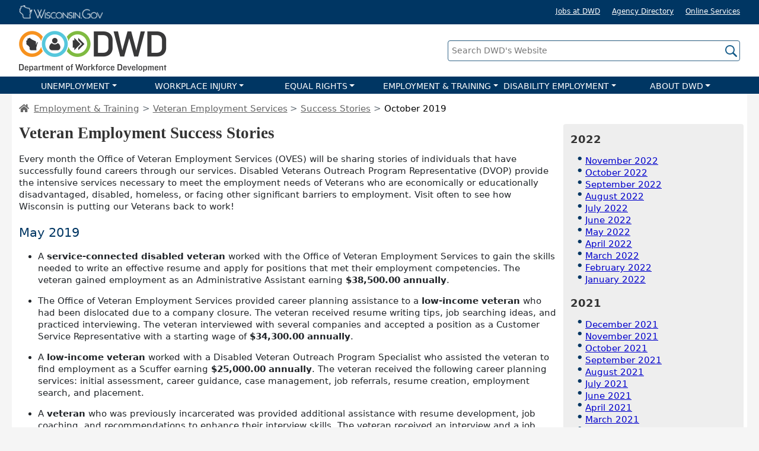

--- FILE ---
content_type: text/html
request_url: https://www.dwd.wisconsin.gov/veterans/success/archived/201905.htm
body_size: 11641
content:
<!DOCTYPE html>
<html lang="en">
<head>
<meta charset="utf-8"/>
<meta http-equiv="X-UA-Compatible" content="IE=100"/>
	<meta name="description" content="Every month the Office of Veteran Employment Services (OVES) will be sharing stories of individuals that have successfully found careers through our services."/>

	<title>Veteran Employment Success Stories - May 2019</title>
	
	<meta name="viewport" content="width=device-width, initial-scale=1, shrink-to-fit=no">
<meta http-equiv="x-ua-compatible" content="ie=edge">
<meta name="color-scheme" content="light only">
<link rel="stylesheet" type="text/css" href="/include/internet/css/bootstrap.min.css?v2"/>
<link rel="stylesheet" type="text/css" href="/include/internet/css/fontawesome.min.css?v1" />
<link rel="stylesheet" type="text/css" href="/include/internet/css/main.css?v6" />
<link rel="stylesheet" media="print" href="/include/internet/css/print.css">

<script type="text/javascript">
if(window.location.href.indexOf("acc.") == -1){	

	<!-- Google Tag Manager -->
	(function(w,d,s,l,i){w[l]=w[l]||[];w[l].push({'gtm.start':
	new Date().getTime(),event:'gtm.js'});var f=d.getElementsByTagName(s)[0],
	j=d.createElement(s),dl=l!='dataLayer'?'&l='+l:'';j.async=true;j.src=
	'https://www.googletagmanager.com/gtm.js?id='+i+dl;f.parentNode.insertBefore(j,f);
	})(window,document,'script','dataLayer','GTM-ML73D84');
	<!-- End Google Tag Manager -->
}
</script>
<style>ul.stories li {margin-bottom:15px;}</style>
</head>
<body>
		<a href="#skip-nav" class="sr-only">Skip main navigation</a>
<div id="update-browser" class="text-center"><p><span class="fs-140 important red-txt">Outdated or Unsupported Browser Detected</span><br><span>DWD's website uses the latest technology. This makes our site faster and easier to use across all devices. Unfortunatley, your browser is out of date and is not supported. An update is not required, but it is strongly recommended to improve your browsing experience. To update Internet Explorer to Microsoft Edge visit their <a href="https://support.microsoft.com/en-us/microsoft-edge/make-the-switch-from-internet-explorer-to-microsoft-edge-a6f7173e-e84a-36a3-9728-3df20ade9b3c">website</a>.</span></p></div>


<div id="wigov-bar" class="w-100"> 
			<div  class="container container-fluid-md">
		
				<div class="row py-2">
					<div class="col">
						<a href="https://wisconsin.gov/" class="d-inline-block"><img id="wi-gov-logo" src="/images/internet/wigov-top-logo.png" alt="Wisconsin.gov Logo"></a>
					</div>
					
					<div class="col text-right white-txt mt-2 mt-sm-0 hidden-xs">
						<a href="/jobs/" class="me-3 align-middle">Jobs at DWD</a>
						<a href="http://www.wisconsin.gov/Pages/AllAgencies.aspx" target="_blank" class="me-3 align-middle">Agency Directory</a>
						<a href="http://www.wisconsin.gov/Pages/resident.aspx" target="_blank" class="align-middle">Online Services</a>
					</div>
				</div>
				
			</div>
		</div>
		
		<div id="banner" class="w-100">
			<div  class="container container-fluid-md text-center text-md-left">
				<div class="row align-items-center position-relative">
					<div class="col-12 col-md-6 col-lg-7">
						<a href="/"><img id="dwd-logo" src="/images/internet/dwd-banner-logo.png" class="my-2" alt="Department of Workforce Development Logo"></a>
					</div>
					
					<div id="main-search-wrap" class="col-12 col-md-6 col-lg-5">
						<form id="main-search-form" class="search-form" method="GET" name="default front end" action="/search.htm">
							<label class="sr-only" for="main-search-input">Search DWD's Website</label>
							<input id="main-search-input" class="search-input" placeholder="Search DWD's Website" title="Search DWD's Website" type="text" name="query" maxlength="256" onclick="this.value=''" title="Search DWD's Website">
							<input class="search-icon d-none d-md-block" type="image" src="/images/internet/icon/search.png" alt="Search icon button">
							<input class="search-icon d-md-none" type="image" src="/images/internet/icon/search-light.png" alt="Search icon button">
						</form>
					</div>
				</div>
			</div>
		</div>
	
		<nav id="main-nav" class="navbar navbar-expand-lg navbar-dark py-0" role="navigation">	
			<button class="navbar-toggler ms-auto" type="button" data-bs-toggle="collapse" data-bs-target="#navbar-wrap" aria-controls="navbarSupportedContent" aria-expanded="false" aria-label="Toggle navigation">
				<span class="navbar-toggler-icon navbar-dark"></span>
			</button>
			<div  class="collapse navbar-collapse" id="navbar-wrap">
				<ul class="p-0 m-0 w-100">
					<li class="lvl1-nav">
						<button class="nav-link dropdown-toggle" type="button" data-bs-toggle="dropdown" aria-expanded="false">UNEMPLOYMENT</button>
						<ul class="dropdown-menu">
							<li><a href="/ui/">UI Home</a></li>
							<li><a href="/uiben/">Claimants</a></li>
							<li><a href="/uitax/">Employers</a></li>
							<li><a href="/uitax/esp-resource-page.htm">Service Providers</a></li>
							<li><a href="/ui/toolkit/">Community Partners</a></li>
							<li><a href="/dwd/request-speaker.htm">Request a Speaker</a></li>
						</ul>
					</li><li class="lvl1-nav">
						<button class="nav-link dropdown-toggle" type="button" data-bs-toggle="dropdown" aria-expanded="false">WORKPLACE INJURY</button>
						<ul class="dropdown-menu">
							<li><a href="/wc/">WC Home</a></li>
							<li><a href="/wc/workers/">Workers</a></li>
							<li><a href="/wc/employers/">Employers</a></li>
							<li><a href="/wc/insurance/">Insurers</a></li>
							<li><a href="/wc/medical/">Medical Providers</a></li>
							<li><a href="/wc/safety/">Workplace Safety</a></li>
							<li><a href="/dwd/request-speaker.htm">Request a Speaker</a></li>
							<li><a href="/wc/contact/">Contact Us</a></li>
						</ul><li class="lvl1-nav">
						<button class="nav-link dropdown-toggle" type="button" data-bs-toggle="dropdown" aria-expanded="false">EQUAL RIGHTS</button>
						<ul class="dropdown-menu">
							<li><a href="/er/">ER Home</a></li>
							<li><a href="/er/laborstandards/">Labor Standards</a></li>
							<li><a href="/er/civilrights/">Civil Rights</a></li>
							<li><a href="/er/civilrights/fmla/">FMLA</a></li>
							<li><a href="/worker-classification/">Worker Classification</a></li>
							<li><a href="/er/complaints/">File a Complaint</a></li>
							<li><a href="/er/caseportal/">Case Portal</a></li>
							<li><a href="/dwd/request-speaker.htm">Request a Speaker</a></li>
							<li><a href="/er/contacts.htm">Contact Us</a></li>
						</ul>
					</li><li class="lvl1-nav">
						<button class="nav-link dropdown-toggle" type="button" data-bs-toggle="dropdown" aria-expanded="false">EMPLOYMENT & TRAINING</button>
						<ul class="dropdown-menu">
							<li><a href="/det/">DET Home</a></li>
							<li><a href="/det/jobseeker.htm">Job Seekers</a></li>
							<li><a href="/det/employer.htm">Employers</a></li>
							<li><a href="/veterans/">Veterans</a></li>
							<li><a href="/det/partners.htm">Partners</a></li>
							<li><a href="https://jobcenterofwisconsin.com/wisconomy/" target="_blank">WisConomy</a></li>
							<li><a href="/det/civil-rights/">Civil Rights</a></li>
							<li><a href="/dwd/request-speaker.htm">Request a Speaker</a></li>
							<li><a href="/det/contact.htm">Contact Us</a></li>
						</ul>
					</li><li class="lvl1-nav">
						<button class="nav-link dropdown-toggle" type="button" data-bs-toggle="dropdown" aria-expanded="false">DISABILITY EMPLOYMENT</button>				
						<ul class="dropdown-menu">
							<li><a href="/dvr/">DVR Home</a></li>
							<li><a href="/dvr/about/">About DVR</a></li>
							<li><a href="/dvr/referral/">How to Apply</a></li>
							<li><a href="/dvr/job-seekers/">For Job Seekers</a></li>
							<li><a href="/dvr/business/">For Businesses</a></li>
							<li><a href="/dvr/partners/">Our Partners</a></li>
							<li><a href="/dwd/request-speaker.htm">Request a Speaker</a></li>
							<li><a href="/dvr/about/contacts.htm">Contact Us</a></li>
						</ul>
					</li><li class="lvl1-nav">
						<button class="nav-link dropdown-toggle" type="button" data-bs-toggle="dropdown" aria-expanded="false">ABOUT DWD</button>						
						<ul class="dropdown-menu">
							<li><a href="/dwd/about-dwd.htm">Overview</a></li>
							<li><a href="/jobs/">Jobs at DWD</a></li>
							<li><a href="/dwd/leadership.htm">Leadership </a></li>
							<!--<li><a href="/dwd/aboutdwd.htm#divisions">Divisions</a></li>-->
							<li><a href="/news/">Newsroom</a></li>
							<li><a href="/news/publicmeetings/">Public Meetings</a></li>
							<li><a href="/dwd/orgcharts/">Organization Chart</a></li>
							<li><a href="/dwd/open-records/">Open Records</a></li>
							<li><a href="https://wi.accessgov.com/dwd-ext/Forms/Page/8bebfc6d-5e59-4093-81a4-b4f52e713411/adm-20015-e/">Invite DWD to Your Event</a></li>
							<li><a href="/dwd/request-speaker.htm">Request a Speaker</a></li>
							<li><a href="/dwd/contact-us.htm">Contact Us</a></li>
						</ul>
					</li>
				</ul>
			</div>
		</nav>
		<span id="skip-nav" name="skip-nav"></span>
		<div id="content-wrapper">
			<div class="container-fluid">
				

				<ol class="breadcrumb">
					<li><a href="/"><i class="fas fa-home me-2"></i></a></li>
					<li class="breadcrumb-item"><a href="/det/">Employment &amp; Training</a></li>
					<li class="breadcrumb-item"><a href="/veterans/">Veteran Employment Services</a></li>
					<li class="breadcrumb-item"><a href="/veterans/success/">Success Stories</a></li>
					<li class="breadcrumb-item active">October 2019</li>
				</ol>
			
				
				<div class="row">
					<div class="col-12 col-sm-9">

						<h1>Veteran Employment Success Stories</h1>
					
						<p>Every month the Office of Veteran Employment Services (OVES) will be sharing stories of individuals that have successfully found careers through our services. Disabled Veterans Outreach Program Representative (DVOP) provide the intensive services necessary to meet the employment needs of Veterans who are economically or educationally disadvantaged, disabled, homeless, or facing other significant barriers to employment. Visit often to see how Wisconsin is putting our Veterans back to work!</p>

						<h2>May 2019</h2>

<ul class="stories">

	<li>A <strong>service-connected disabled veteran</strong> worked with the Office of Veteran Employment Services to gain the skills needed to write an effective resume and apply for positions that met their employment competencies. The veteran gained employment as an Administrative Assistant earning <strong>$38,500.00 annually</strong>.</li>

  <li>The Office of Veteran Employment Services provided career planning assistance to a <strong>low-income veteran</strong> who had been dislocated due to a company closure. The veteran received resume writing tips, job searching ideas, and practiced interviewing.  The veteran interviewed with several companies and accepted a position as a Customer Service Representative with a starting wage of <strong>$34,300.00 annually</strong>.</li>
 
  <li>A <strong>low-income veteran</strong> worked with a Disabled Veteran Outreach Program Specialist who assisted the veteran to find employment as a Scuffer earning <strong>$25,000.00 annually</strong>. The veteran received the following career planning services: initial assessment, career guidance, case management, job referrals, resume creation, employment search, and placement.</li>

  <li>A <strong>veteran</strong> who was previously incarcerated was provided additional assistance with resume development, job coaching, and recommendations to enhance their interview skills.  The veteran received an interview and a job offer as a Groundskeeper earning <strong>$22,880.00 per year</strong>.</li>

  <li>A <strong>low-income veteran</strong> at risk of homelessness received assistance in job searches, referral to job boards, and resume modification from a Disabled Veteran Outreach Program Specialist, which led to gaining employment as a UX interaction designer. The veterans' wage is <strong>$90,000.00 per year</strong> and they will be able to work remotely.</li>

  <li>A <strong>homeless veteran</strong> received support from the Office of Veteran Employment Services staff with mock interviewing, job leads, and support from partnering agencies for mitigating homelessness. The veteran secured employment as District Code Enforcement Supervisor at a pay rate of <strong>$66,500.00 per year</strong>.</li>

  <li>A <strong>service-connected disabled veteran</strong> received career planning services and job searching skills from a Disabled Veteran Outreach Program Specialist.  The veteran used those skills to apply for several positions before accepting an offer as a Procurement Section Chief at a wage of <strong>$62,000.00 annually</strong>.</li>

  <li>A <strong>Chapter 31/ Vocational Rehabilitation Program veteran participant</strong> worked with a Disabled Veteran Outreach Program Specialist to find employment as a Surgical Technologist earning <strong>$43,000.00 annually</strong>. The veteran was provided with a comprehensive assessment, career guidance, job referrals, and resume creation.</li> 

  <li>A <strong>veteran at risk of homelessness</strong> has obtained employment as a Merchandizer earning <strong>$38,000.00 yearly</strong> after obtaining support and assistance from a Disabled Veteran Outreach Program Specialist (DVOP).   The DVOP provided referrals to employers and job boards to secure a job, while help from partner agencies assisted in securing stable housing.</li>

  <li>A <strong>low-income veteran</strong> received career planning services from a Disabled Veteran Outreach Program Specialist that assisted in attaining full time employment as a Laboratory Technician earning <strong>$37,400.00 annually</strong>.</li>

  <li>The Office of Veteran Employment staff provided a <strong>service-connected disabled veteran</strong> with job leads, a comprehensive assessment, referral to VA programs, and other non-WIOA programs. The veteran used those skills to gain employment as a Teacher's Assistant earning <strong>$17.00 per hour</strong>.</li>

  <li>A <strong>low-income veteran</strong> was able to secure a part-time After-Hours Telephone Triage Nurse position earning <strong>$28.00 per hour</strong>, while pursuing a Graduate Degree.  The veteran found employment with the assistance of the Office of Veteran Employment Services staff.</li>

  <li>The Office of Veteran Employment Services staff worked with a <strong>Vietnam Era, service-connected disabled veteran</strong> who found employment as a Dump Truck Driver starting at <strong>$16.00 per hour</strong> with anticipated increases in pay based on performance. The veteran received help developing a resume, job searches, and a referral to their prospective employer who offered the position.</li> 

  <li>A <strong>low-income veteran</strong> lacking a high school diploma found two full-time positions as a Housekeeper with starting pay at $11.50 per hour and as a Bartender /Server with starting pay at <strong>$9.50 hour plus tips</strong>.</li>

  <li>A <strong>service-connected disabled veteran</strong> notified the Office of Veteran Employment Services they found employment as a Business Developer after receiving assistance from a Disabled Veteran Outreach Program Specialist. The veteran will be earning <strong>$50,000 per year plus benefits</strong>.</li>

  <li>A <strong>previously incarcerated veteran</strong> worked with Disabled Veteran Outreach Program Specialist staff and found employment as a Cost Accountant earning <strong>$50,000.00 per year</strong> after receiving career guidance, case management, job referrals, resume creation, employment search, and placement.</li>

  <li>A <strong>low-income veteran</strong> was provided additional support writing a resume and received coaching on the interviewing process. The veteran received several interviews and a job offer earning <strong>$41,600.00 per year</strong> as a Brake Press Operator.</li>

  <li><strong>Vietnam-Era veteran</strong> received assistance from the Office of Veteran Employment Services who provided resume development and job leads. Veteran secured a position as an Insurance Agent with a salary of <strong>$40,000.00 plus commission</strong>.</li>

  <li>A <strong>homeless veteran</strong> learned to write an effective resume and applied for positions in warehouses with assistance from a Disabled Veteran Outreach Program Specialist.  The veteran accepted a position as a Warehouse Worker and began work on April 29, 2019 earning <strong>$30,000.00 annually</strong>.</li>

  <li>A <strong>veteran enrolled in the Homeless Veteran Rehabilitation Program</strong> received career services from the Office of Veteran Employment Services staff on resume development and interviewing.  The veteran accepted employment as a Warehouse Worker at a wage of <strong>$30,00.00 annually</strong>.</li>
 
  <li>A <strong>service-connected disabled veteran</strong> received resume development, labor market information, job searching, and case management from a Disabled Outreach Program Specialist, which lead to gaining employment as a Publishing and Distribution Shift Supervisor.  The veteran's wage is <strong>$24.00 per hour</strong>.</li>

  <li>A <strong>veteran at risk of becoming homeless</strong> was skill-marketed to companies after being provided services for career exploration by the Office of Veteran Employment staff. The veteran obtained a position as Warehouse Operations Manager earning <strong>$45,000.00 per year</strong>.</li>

  <li>A <strong>low-income veteran</strong> received support and career planning services from the Office of Veteran Employment Services. The veteran was able to gain a position as a Driver earning <strong>$31, 200.00 per year</strong> due to the assistance from the staff.</li>

  <li>A <strong>veteran between the ages of 18 and 24</strong> worked with staff from the Office of Veteran Employment Services and received resume development and job referrals. The veteran accepted an offer as a Bank Teller earning <strong>$24,960.00 per year</strong>.</li>

  <li>A <strong>service-connected disabled veteran</strong> received guidance and recommendations for employment that lead to securing a position as a CNC Machinist earning <strong>$27.00 per hour</strong> with full benefits. The veteran's employment began on 06 May 2019.</li>

  <li>A <strong>previously homeless and service-connected disabled veteran</strong> received guidance in developing a resume, searching for positions using online applications, and other career services from the Office of Veteran Employment Services team.  The veteran used these skills to obtain a position as a full time Security Specialist earning <strong>$18.00 per hour</strong>.</li>

  <li>A <strong>transitioning service member</strong> worked with a local Disabled Veteran Outreach Program Specialist staff member to find employment as a Field and Facility Maintenance Technician, earning <strong>$16.00 per hour</strong> after receiving the following services: career guidance, case management, resume development, and employment search and placement.</li>

  <li>A <strong>service-connected disabled veteran</strong> received information and assistance to apply for federal and state employment positions. The Office of Veteran Employment Services helped develop a resume and an employment plan, which led to employment as a Field Representative at a wage of <strong>$14.30 per hour</strong>.</li>

  <li>A <strong>low-income veteran</strong> was recalled by their last employer after five years of employment as a Security Officer. The veteran was given a raise to <strong>$10.00 per hour</strong> and assured that they were earmarked for a promotion to a supervisory position at the end of the 90-day probation period with a subsequent pay raise upon completing supervisor's training.</li>

  <li>A <strong>low-income veteran</strong> worked with a Disabled Veteran Outreach Program Specialist who provided numerous career planning services.  The veteran used the skills received to apply for and obtain a job offer as a Freight Operations Supervisor earning <strong>$64,000.00 annually</strong>.</li>

  <li>A <strong>veteran</strong> who has overcome homelessness with assistance from the Office of Veteran Employment Services and the Center for Veteran Issues by attending several workshops on writing resumes, conducting online job searches and applications, and participating in mock interviews.  The veteran accepted employment as a Building Engineer earning <strong>$56,000.00 annually</strong>.</li>

  <li>A <strong>formerly incarcerated veteran</strong> successfully completed the Pipeline to Employment Program and received support and career planning services from the Office of Veteran Employment Services. The veteran secured a position as a Welder, earning <strong>$29,120.00 per year</strong>.</li>

  <li>A <strong>service-connected disabled veteran</strong> who is participating in the Vocational Rehabilitation program/Chapter 31 and is receiving employment search skills from a Disabled Veteran Outreach Program Specialist interviewed for a Conservation/GIS Tech position was offered a position.  The veteran began employment on 6/3/19 earning <strong>$18.00 per hour</strong>.</li>

  <li>After receiving a full complement of career services from the Office of Veteran Employment Services team, a <strong>service-connected disabled veteran</strong> was hired as a Forklift operator in a full-time permanent position earning <strong>$16.00 per hour</strong> with benefits and the opportunity for overtime hours.</li>

</ul>

					</div>
					
					<div class="col-12 col-sm-3 right-sidebar">
						<div class="sticky-top">
							<h3>2022</h3>
<ul>
	<li><a href="/veterans/success/archived/202211.htm">November 2022</a></li>
	<li><a href="/veterans/success/archived/202210.htm">October 2022</a></li>
	<li><a href="/veterans/success/archived/202209.htm">September 2022</a></li>
	<li><a href="/veterans/success/archived/202208.htm">August 2022</a></li>
	<li><a href="/veterans/success/archived/202207.htm">July 2022</a></li>
	<li><a href="/veterans/success/archived/202206.htm">June 2022</a></li>
	<li><a href="/veterans/success/archived/202205.htm">May 2022</a></li>
	<li><a href="/veterans/success/archived/202204.htm">April 2022</a></li>
	<li><a href="/veterans/success/archived/202203.htm">March 2022</a></li>
	<li><a href="/veterans/success/archived/202202.htm">February 2022</a></li>
	<li><a href="/veterans/success/archived/202201.htm">January 2022</a></li>
</ul>

<h3>2021</h3>
<ul>
	<li><a href="/veterans/success/archived/202112.htm">December 2021</a></li>
	<li><a href="/veterans/success/archived/202111.htm">November 2021</a></li>
	<li><a href="/veterans/success/archived/202110.htm">October 2021</a></li>
	<li><a href="/veterans/success/archived/202109.htm">September 2021</a></li>
	<li><a href="/veterans/success/archived/202108.htm">August 2021</a></li>
	<li><a href="/veterans/success/archived/202107.htm">July 2021</a></li>
	<li><a href="/veterans/success/archived/202106.htm">June 2021</a></li>
	<li><a href="/veterans/success/archived/202104.htm">April 2021</a></li>
	<li><a href="/veterans/success/archived/202103.htm">March 2021</a></li>
	<li><a href="/veterans/success/archived/202102.htm">February 2021</a></li>
	<li><a href="/veterans/success/archived/202101.htm">January 2021</a></li>
</ul>

<h3>2020</h3>
<ul>
	<li><a href="/veterans/success/archived/202011.htm">November 2020</a></li>
	<li><a href="/veterans/success/archived/202010.htm">October 2020</a></li>
	<li><a href="/veterans/success/archived/202009.htm">September 2020</a></li>
	<li><a href="/veterans/success/archived/202008.htm">August 2020</a></li>
	<li><a href="/veterans/success/archived/202007.htm">July 2020</a></li>
	<li><a href="/veterans/success/archived/202006.htm">June 2020</a></li>
	<li><a href="/veterans/success/archived/202005.htm">May 2020</a></li>
	<li><a href="/veterans/success/archived/202004.htm">April 2020</a></li>
	<li><a href="/veterans/success/archived/202003.htm">March 2020</a></li>
	<li><a href="/veterans/success/archived/202002.htm">February 2020</a></li>
	<li><a href="/veterans/success/archived/202001.htm">January 2020</a></li>
</ul>

<h3>2019</h3>
<ul>
	<li><a href="/veterans/success/archived/201912.htm">December 2019</a></li>
	<li><a href="/veterans/success/archived/201911.htm">November 2019</a></li>
	<li><a href="/veterans/success/archived/201910.htm">October 2019</a></li>
	<li><a href="/veterans/success/archived/201909.htm">September 2019</a></li>
	<li><a href="/veterans/success/archived/201908.htm">August 2019</a></li>
	<li><a href="/veterans/success/archived/201907.htm">July 2019</a></li>
	<li><a href="/veterans/success/archived/201906.htm">June 2019</a></li>
	<li><a href="/veterans/success/archived/201905.htm">May 2019</a></li>
	<li><a href="/veterans/success/archived/201904.htm">April 2019</a></li>
	<li><a href="/veterans/success/archived/201903.htm">March 2019</a></li>
	<li><a href="/veterans/success/archived/201902.htm">February 2019</a></li>
	<li><a href="/veterans/success/archived/201901.htm">January 2019</a></li>
</ul>

<h3>2018</h3>
<ul>
	<li><a href="/veterans/success/archived/201812.htm">December 2018</a></li>
	<li><a href="/veterans/success/archived/201811.htm">November 2018</a></li>
	<li><a href="/veterans/success/archived/201810.htm">October 2018</a></li>
	<li><a href="/veterans/success/archived/201809.htm">September 2018</a></li>
	<li><a href="/veterans/success/archived/201808.htm">August 2018</a></li>
	<li><a href="/veterans/success/archived/201807.htm">July 2018</a></li>
	<li><a href="/veterans/success/archived/201806.htm">June 2018</a></li>
	<li><a href="/veterans/success/archived/201805.htm">May 2018</a></li>
	<li><a href="/veterans/success/archived/201804.htm">April 2018</a></li>
	<li><a href="/veterans/success/archived/201803.htm">March 2018</a></li>
	<li><a href="/veterans/success/archived/201802.htm">February 2018</a></li>
	<li><a href="/veterans/success/archived/201801.htm">January 2018</a></li>
</ul>

						</div>			
					</div>

				</div>
			</div>
		</div>
		<div id="footer" class="white-txt">
	<div class="container container-fluid-md">
		<div class="row pt-3">
			<div class="col-6 col-md-3 order-4 order-md-1">
				<p class="mb-0 fs-initial">DWD Contact Information</p>
				<hr>
				<p>201 E. Washington Ave<br>
				P.O. Box 7946<br>
				Madison, WI 53707<br>
				(608) 266-3131<br></p>
				<a href="/dwd/contact-us.htm" class="btn btn-secondary mb-2">Contact Us</a>
			</div>
			
			<div class="col-6 col-md-3 order-2">
				<ul class="mb-1">
					<li><a href="/dwd/admin-rules/">Administrative Rules</a></li>
					<li><a href="https://wi.accessgov.com/dwd-ext/Forms/Page/8bebfc6d-5e59-4093-81a4-b4f52e713411/adm-20015-e/">Invite DWD to Your Event</a></li>
					<li><a href="/jobs/">Jobs at DWD</a></li>
					<li><a href="https://www.wisconsin.gov/Pages/Policies.aspx">Legal/Acceptable Use</a></li>
					<li><a href="/mywisconsinid/">MyWisconsin ID</a></li>
					<li><a href="/news/">News</a></li>
					<li><a href="/news/publicmeetings/">Public Meeting &amp; Hearing Notices</a></li>
					<li><a href="/dwd/open-records/">Public Records</a></li>
				</ul>
			</div>
			
			<div class="col-6 col-md-3 order-3">
				<ul class="mb-1">
					<li><a href="/dwd/sitemap.htm">Sitemap</a></li>
					<li><a href="/dwd/staff-partners.htm">Staff & Partners</a></li>
					<li><a href="https://stateempdir.wi.gov/">State Employee Directory</a></li>
					<li><a href="mailto:webfeed@dwd.wisconsin.gov">Website Support</a></li>
				</ul>
				<div id="google_translate_element" class="w-auto"></div>
				<a href="#" data-bs-toggle="modal" data-bs-target="#translate-disclaimer" style="font-size:11px;">Translation Disclaimer</a>
				
			</div>
			
			<div class="col-6 col-md-3 text-center order-5">
				<div class="row mt-2">
					<div class="col-12"><p style="color:#fff;" class="mb-2 fs-120">Sign up for DWD news and updates</p>
						<form id="GD-snippet-form" action="https://public.govdelivery.com/accounts/WIDWD/subscriber/qualify" accept-charset="UTF-8" method="post" target="_blank">
						
							<input name="utf8" type="hidden" value="&#x2713;" /> 
						
							<div class="input-group mb-3">
							  <input type="text" name="email" id="email"  class="form-control fs-100" placeholder="Enter your email address" aria-label="Enter your email address" aria-describedby="submit-btn">
							  <button class="btn btn-secondary" type="submit" name="commit" id="submit-btn">Submit</button>
							</div>
						</form>
					</div>
					<div class="col"><a href="https://www.instagram.com/wiworkforce/"><img class="img-fluid" src="/images/internet/icon/insta-icon.png" class="me-2 me-sm-0" alt="Instagram logo"></a></div>
					<div class="col"><a href="https://www.linkedin.com/company/wiworkforce/"><img class="img-fluid" src="/images/internet/icon/linkedin-icon.png" class="me-2 me-sm-0" alt="Linked In logo"></a></div>
					<div class="col"><a href="https://www.youtube.com/user/wiworkforce"><img class="img-fluid" src="/images/internet/icon/youtube-icon.png" class="ms-1 ms-sm-0" alt="Youtube logo"></a></div>
					<div class="col"><a href="https://www.facebook.com/WIWorkforce"><img class="img-fluid" src="/images/internet/icon/facebook-icon.png" class="mx-1" alt="Facebook logo"></a></div>
					<div class="col"><a href="https://x.com/wiworkforce"><img class="img-fluid" src="/images/internet/icon/twitter-icon.png" class="ms-1" alt="X logo (formerly Twitter)"></a></div>
				</div>
			</div>
		</div>
	</div>
	
	
	<p id="american-job-center">A proud partner of the <a href="https://www.careeronestop.org/" ><img src="/images/internet/american-job-center-logo-color.png" alt="American Job Center logo"></a> network</p>


	
	
</div>

	<!--TRANSLATION DISCLAIMER -->
	<div class="modal fade" id="translate-disclaimer" tabindex="-1" aria-labelledby="translate-disclaimer" aria-modal="true" role="dialog" data-version="1" data-cookie="true" >
	  <div class="modal-dialog modal-dialog-centered modal-dialog-scrollable  modal-lg">
		
		<div class="modal-content">
		  <div class="modal-header">
				<h2 class="modal-title">Google Translate Disclaimer</h2>
				<button type="button" class="btn-close" data-bs-dismiss="modal" aria-label="Close"></button>
		  </div>
		  <div class="modal-body fs-90">
		  
				<p>THIS SERVICE MAY CONTAIN TRANSLATIONS POWERED BY GOOGLE. GOOGLE DISCLAIMS ALL WARRANTIES RELATED TO THE TRANSLATIONS, EXPRESS OR IMPLIED, INCLUDING ANY WARRANTIES OF ACCURACY, RELIABILITY, AND ANY IMPLIED WARRANTIES OF MERCHANTABILITY, FITNESS FOR A PARTICULAR PURPOSE AND NONINFRINGEMENT.</p>

				<p>The Department of Workforce Development (DWD) website has been translated for your convenience using translation software powered by Google Translate. Reasonable efforts have been made to provide an accurate translation, however, no automated translation is perfect nor is it intended to replace human translators. Translations are provided as a service to users of the DWD website, and are provided "as is." No warranty of any kind, either expressed or implied, is made as to the accuracy, reliability, or correctness of any translations made from English into any other language. Some content (such as images, videos, Flash, etc.) may not be accurately translated due to the limitations of the translation software.</p>

				<p>The official text is the English version of the website. Any discrepancies or differences created in the translation are not binding and have no legal effect for compliance or enforcement purposes. If any questions arise related to the accuracy of the information contained in the translated website, refer to the English version of the website which is the official version.</p>

				<p>If you need an official translation of, or other meaningful access to, vital information on DWD's website, please contact the <a href="mailto:webfeed@dwd.wisconsin.gov">DWD WEB TEAM</a>.</p>
		  </div>
		  <div class="modal-footer">
				<div class="form-check me-3">
				  <input class="form-check-input" type="checkbox" value="" id="popup-noshow">
				  <label class="form-check-label" for="popup-noshow">
					Do Not Show This Again
				  </label>
				</div>
				<button type="button" class="btn btn-secondary" data-bs-dismiss="modal">Close</button>
		  </div>
		</div>
	  </div>
	</div>

<script src="/include/internet/js/jquery-3.6.0.min.js"></script>
<script src="/include/internet/js/popper.min.js?v1"></script>
<script src="/include/internet/js/bootstrap.min.js?v2"></script>
<script src="/include/internet/js/main.js?=v2"></script>
<script async src="https://www.googletagmanager.com/gtag/js?id=G-66BDZ3KKB5"></script>
<script type="text/javascript">
			
		function googleTranslateElementInit() {
		  new google.translate.TranslateElement({pageLanguage: 'auto', title: 'tester', autoDisplay: false}, 'google_translate_element');
		}

</script>

<script type="text/javascript" src="//translate.google.com/translate_a/element.js?cb=googleTranslateElementInit"></script>

<!--FOR GOOGLE TRANSLATE DISCLAIMER MODAL -->
<script type="text/javascript" src="/include/internet/js/popup.js"></script>
<script>
	$("body").on("change", "#google_translate_element select", function (e) {
		var disclaimerModal = $('#translate-disclaimer');
		bsModal = new bootstrap.Modal(disclaimerModal);
		checkPopupCookie();	
	});
	
	function setTranslateIframeTitle() {
		// Select iframe with an ID that ends with `.container`
		const iframe = document.querySelector('iframe[id$=".container"]');
		if (iframe) {
		  iframe.setAttribute('title', 'Google Translate language selection');
		  iframe.setAttribute('aria-label', 'Google Translate language selection');
		}
	  }
	 
	  function observeForIframe() {
		const observer = new MutationObserver((mutations, obs) => {
		  const iframe = document.querySelector('iframe[id$=".container"]');
		  if (iframe) {
			setTranslateIframeTitle();
			obs.disconnect(); // Stop watching once done
		  }
		});
	 
		observer.observe(document.body, {
		  childList: true,
		  subtree: true
		});
	  }
	 
	  document.addEventListener('DOMContentLoaded', observeForIframe);
		
</script>




</body>
</html>

--- FILE ---
content_type: text/css
request_url: https://www.dwd.wisconsin.gov/include/internet/css/print.css
body_size: 996
content:
body{
	font-size:20px;
}

#banner #dwd-logo{
	margin-bottom:25px !important;
}

#main-search-wrap, #wigov-bar, #footer, .breadcrumb, .tab-btn, .print-hide, #main-nav{
	display:none !important;
}

.print-w-100{
	width:100% !important;
	flex:0 0 100% !important;
	max-width:100% !important;
}

.tab-content{
	border:none;
	display:block !important;
	visibility:visible;
}

  
.head-line:before, .head-line:after{
  display:none !important;
}

.head-line{
	padding-left:0;
}
  
.accordion .collapse {
   display:block!important;
}
	
.accordion i{
	display:none;
}

.accordion .card-header{
	text-decoration:none !important;
	background:#eeeeee !important;
	-webkit-print-color-adjust: exact;
}

table th, table th{
	font-size:10pt !important;
}

.steps-list > li::before {
    border-radius: 50%;
    font-size: 37px !important;
    text-align: center;
    height: 65px !important;
    width: 65px !important;
}


.print-page-break{
	page-break-before:always;
}
